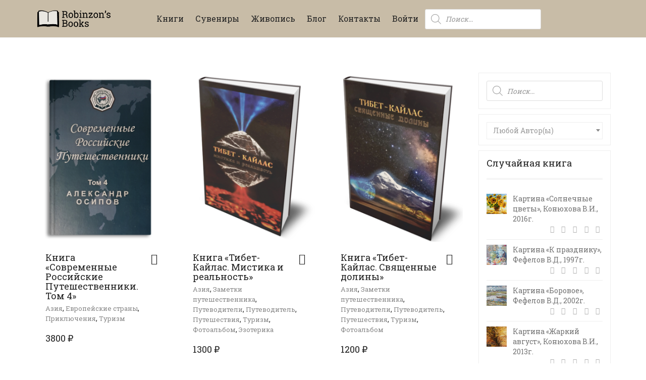

--- FILE ---
content_type: text/css
request_url: https://robinzons.club/wp-content/themes/aurum-child/style.css?ver=5.9.12
body_size: 9
content:
/*
============================================================

	Theme Name: Aurum - Child Theme

============================================================
*/

.woocommerce #review_form_wrapper .comment-form-rating .stars span a:before {
    content: '\f005';
}

--- FILE ---
content_type: application/x-javascript
request_url: https://robinzons.club/wp-content/themes/aurum-child/assets/checkout_widget_help.js?ver=1.1.1
body_size: 596
content:
jQuery( document ).ready(function($) {


    // Отключаем аякс запрос к стандартной корзине
    $(".add_to_cart_button").removeClass("ajax_add_to_cart");

    //Учитываем количество товаров при изменении количества
    $( document ).on( 'change', '.quantity .qty', function() {
        $( this ).parent( '.quantity' ).next( '.add_to_cart_button, .single_add_to_cart_button' ).attr( 'data-q', $( this ).val() );
    });


    // Добавление атрибутов Чекаута в секции Похожие товары
    $('.product_type_simple').each(function (e) {
        //var product_sku = $(this).attr("data-product_sku");
        var product_sku = $(this).attr("data-product_id");
        var qty = 1;
        $(this).attr('data-id',product_sku);
        $(this).attr('data-role','shiptor_widget_add_basket');
        $(this).attr('data-q',qty);
    });

    // подключаем скрипт Чекаута
    (function (s) {
        var c = '<script type="text/javascript"  src=' + s + '><\/script>',
            e = '<div id="shiptor_widget" class="_shiptor_widget" data-wk="QYG38A1DR8QBX3HFO88SZBS462MLZTZ4TO6U385400" data-basketShowOnAdd="0"></div>';
        $("body").append(e, c);
    })("https://widget.shiptor.ru/embed/order.js");

    // Изменение типа кнопки в корзину и добавление атрибута 'shiptor_widget_add_basket'
    var basketAddButton = document.querySelector("single_add_to_cart_button");
    $('button[type=submit]').attr('type', 'button');
    $('button').attr('data-role','shiptor_widget_add_basket');


});